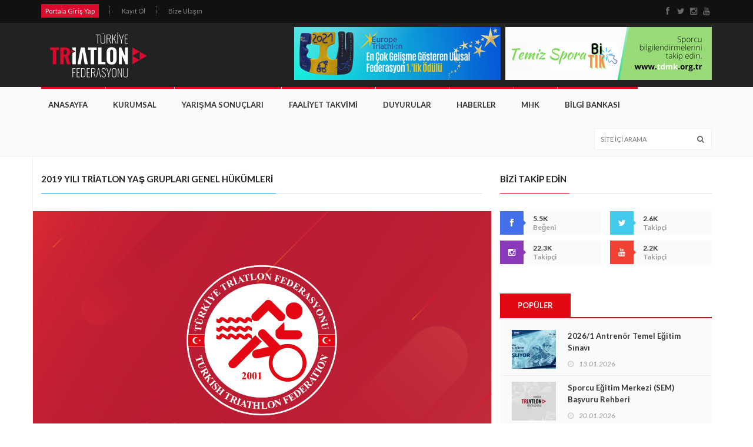

--- FILE ---
content_type: text/html; charset=UTF-8
request_url: https://www.triatlon.org.tr/2019-yili-triatlon-yas-gruplari-genel-hukumleri-220.html
body_size: 4830
content:
<!doctype html>
<html lang="tr" class="no-js">
    <head>
        <meta charset="utf-8"><meta name="viewport" content="width=device-width, initial-scale=1.0"><title>2019 yılı triatlon yaş grupları genel hükümleri - Türkiye Triatlon Federasyonu</title><meta name="description" content="Değerli Triatlonseverler,2019 yılı içinde triatlon yaş grupları genel kuralları ile yine aynı kategoride uluslararası müsabakalara katılım kural ve hükümlerine "/><link rel="canonical" href="https://www.triatlon.org.tr/2019-yili-triatlon-yas-gruplari-genel-hukumleri-220.html" /><meta property="fb:app_id" content="631580833864045" /><meta property="og:locale" content="tr_TR" /><meta property="og:type" content="website" /><meta property="og:site_name" content="Türkiye Triatlon Federasyonu" /><meta property="og:title" content="2019 yılı triatlon yaş grupları genel hükümleri - Türkiye Triatlon Federasyonu"/><meta property="og:description" content="Değerli Triatlonseverler,2019 yılı içinde triatlon yaş grupları genel kuralları ile yine aynı kategoride uluslararası müsabakalara katılım kural ve hükümlerine "/><meta property="og:url" content="https://www.triatlon.org.tr/2019-yili-triatlon-yas-gruplari-genel-hukumleri-220.html"/><meta property="og:image" content="https://www.triatlon.org.tr/_medya/ctf/470/246/duyuru_1.png" /><meta property="og:image:width" content="470" /><meta property="og:image:height" content="246" /><meta name="twitter:site" content="@turkiyetriatlon" /><meta property="og:card" content="summary" /><meta name="twitter:url" content="https://www.triatlon.org.tr/2019-yili-triatlon-yas-gruplari-genel-hukumleri-220.html"/><meta name="twitter:title" content="2019 yılı triatlon yaş grupları genel hükümleri - Türkiye Triatlon Federasyonu"/><meta name="twitter:description" content="Değerli Triatlonseverler,2019 yılı içinde triatlon yaş grupları genel kuralları ile yine aynı kategoride uluslararası müsabakalara katılım kural ve hükümlerine "/><meta name="twitter:image" content="https://www.triatlon.org.tr/_medya/ctf/470/246/duyuru_1.png" /><link rel="shortcut icon" href="https://www.triatlon.org.tr/medya/fav2021.png"><meta charset="utf-8">
<meta http-equiv="X-UA-Compatible" content="IE=edge">
<meta name="viewport" content="width=device-width, initial-scale=1, maximum-scale=1">
<link href='https://fonts.googleapis.com/css?family=Lato:300,400,700,900,400italic' rel='stylesheet' type='text/css' />
<link href="https://maxcdn.bootstrapcdn.com/font-awesome/4.7.0/css/font-awesome.min.css" rel="stylesheet" />
<link rel="stylesheet" type="text/css" href="/web/triatlon/assets/css/bootstrap.min.css?v1.1.8" media="screen" />	
<link rel="stylesheet" type="text/css" href="/web/triatlon/assets/css/jquery.bxslider.css?v1.1.8" media="screen" />
<link rel="stylesheet" type="text/css" href="/web/triatlon/assets/css/font-awesome.css?v1.1.8" media="screen" />
<link rel="stylesheet" type="text/css" href="/web/triatlon/assets/css/magnific-popup.css?v1.1.8" media="screen" />	
<link rel="stylesheet" type="text/css" href="/web/triatlon/assets/css/owl.carousel.css?v1.1.8" media="screen" />
<link rel="stylesheet" type="text/css" href="/web/triatlon/assets/css/owl.theme.css?v1.1.8" media="screen" />
<link rel="stylesheet" type="text/css" href="/web/triatlon/assets/css/ticker-style.css?v1.1.8"/>
<link rel="stylesheet" type="text/css" href="/web/triatlon/assets/libs/lightbox2/css/lightbox.min.css?v1.1.8"/>
<link rel="stylesheet" type="text/css" href="/web/triatlon/assets/css/style.css?v1.1.8" media="screen" />
    </head>
    <body>
    <div id="container">

        <style>
	ul.top-line-list li:first-child > a {
	background:#db0a2d; /*#e20815;*/
    color: #f1f1f1;
    padding: 4px 7px;
	}
</style>
<header class="clearfix sixth-style">
    <nav class="navbar navbar-default navbar-static-top" role="navigation">
        <div class="top-line">
            <div class="container">
                <div class="row">
                    <div class="col-md-9">
                        <ul class="top-line-list">
                                                        <li><a href="https://portal.triatlon.org.tr">Portala Giriş Yap</a></li><li><a href="https://portal.triatlon.org.tr/user/register/">Kayıt Ol</a></li><li><a href="https://www.triatlon.org.tr/iletisim.html">Bize Ulaşın</a></li>                        </ul>
                    </div>	
                    <div class="col-md-3">
                        <ul class="social-icons">
                            <li><a class="facebook" target="_blank" href="https://www.facebook.com/TurkiyeTriatlon/"><i class="fa fa-facebook"></i></a></li>                            <li><a class="twitter" target="_blank" href="https://twitter.com/TurkiyeTriatlon"><i class="fa fa-twitter"></i></a></li>                            <li><a class="instagram" target="_blank" href="https://www.instagram.com/TurkiyeTriatlon"><i class="fa fa-instagram"></i></a></li>                            <li><a class="youtube" target="_blank" href="https://www.youtube.com/c/TürkiyeTriatlonFederasyonu"><i class="fa fa-youtube"></i></a></li>                        </ul>
                    </div>	
                </div>
            </div>
        </div>


        <div class="logo-advertisement">
            <div class="container">
                <div class="navbar-header">
                    <button type="button" class="navbar-toggle collapsed" data-toggle="collapse" data-target="#bs-example-navbar-collapse-1">
                        <span class="sr-only">Toggle navigation</span>
                        <span class="icon-bar"></span>
                        <span class="icon-bar"></span>
                        <span class="icon-bar"></span>
                    </button>
                    <a class="navbar-brand" style="padding: 10px 15px 5px 0;" href="/"><img src="https://www.triatlon.org.tr/_medya/ctf/195/90/logottf-02.png" alt="Türkiye Triatlon Federasyonu"/></a>
                </div>

                <div class="advertisement">
                    <div class="desktop-advert"><a style="display:inline-block;" href="https://www.triatlon.org.tr/avrupa-triatlon-birligi-nden-turkiye-ye-uc-odul-772.html" target="_blank"><img style="margin-right:8px;" src="https://www.triatlon.org.tr/_medya/ctf/351/90/16475121173.png" ></a><a style="display:inline-block;" href="https://www.tdmk.org.tr/" target="_blank"><img src="https://www.triatlon.org.tr/_medya/ctf/351/90/tdmkbanner2.png" ></a></div>                </div>
            </div>
        </div>



        <div class="nav-list-container">
            <div class="container">
                <div class="collapse navbar-collapse" id="bs-example-navbar-collapse-1">
                    <ul class="nav navbar-nav navbar-left">
                        <li  ><a href="https://www.triatlon.org.tr/index.html">Anasayfa</a></li><li class="drop" ><a href="#">Kurumsal</a><ul class="dropdown features-dropdown"><li  ><a href="https://www.triatlon.org.tr/ana-statu.html">Ana Statü</a></li><li  ><a href="https://www.triatlon.org.tr/talimatlar.html">Talimatlar</a></li><li  ><a href="https://www.triatlon.org.tr/tarihce.html">TARİHÇE</a></li><li  ><a href="https://www.triatlon.org.tr/federasyon-baskani.html">Federasyon Başkanı</a></li><li  ><a href="https://www.triatlon.org.tr/yonetim-kurulu.html">YÖNETİM KURULU</a></li><li  ><a href="https://www.triatlon.org.tr/kurullar.html">Kurullar</a></li><li  ><a href="https://www.triatlon.org.tr/federasyon-buro.html">Federasyon Büro</a></li><li  ><a href="https://www.triatlon.org.tr/i-l-temsilcileri.html">İl Temsilcileri</a></li><li  ><a href="https://www.triatlon.org.tr/kurumsal-logolar.html">Kurumsal Logolar</a></li></ul></li><li class="drop" ><a href="#">YARIŞMA SONUÇLARI</a><ul class="dropdown features-dropdown"><li  ><a href="https://portal.triatlon.org.tr/tr/results/race/">SONUÇ SAYFASI</a></li><li  ><a href="https://www.triatlon.org.tr/yarisma-sonuclari.html">GEÇMİŞ YIL SONUÇLARI</a></li></ul></li><li  ><a href="https://www.triatlon.org.tr/faaliyet-takvimi.html">FAALİYET TAKVİMİ</a></li><li  ><a href="https://www.triatlon.org.tr/duyurular.html">Duyurular</a></li><li  ><a href="https://www.triatlon.org.tr/haberler.html">Haberler</a></li><li class="drop" ><a href="#">MHK</a><ul class="dropdown features-dropdown"><li  ><a href="https://www.triatlon.org.tr/mhk-uyeleri.html">MHK Üyeleri</a></li><li  ><a href="https://www.triatlon.org.tr/i-l-hakem-kurullari.html">İl Hakem Kurulları</a></li><li  ><a href="https://www.triatlon.org.tr/hakemlerimiz.html">Hakemlerimiz</a></li><li  ><a href="https://www.triatlon.org.tr/kural-kitabi.html">Kural Kitabı</a></li><li  ><a href="https://www.triatlon.org.tr/hakem-talimati.html">Hakem Talimatı</a></li><li  ><a href="https://www.triatlon.org.tr/forma-kurallari.html">Forma Kuralları</a></li><li  ><a href="https://www.triatlon.org.tr/yarislar.html">Yarışlar</a></li></ul></li><li class="drop" ><a href="#">BİLGİ BANKASI</a><ul class="dropdown features-dropdown"><li  ><a href="https://www.triatlon.org.tr/ttf-bolgesel-lig.html">TTF Bölgesel Lig</a></li><li  ><a href="https://www.triatlon.org.tr/sporcu-destek-programlari.html">Sporcu Destek Programları</a></li><li  ><a href="https://www.triatlon.org.tr/okul-sporlari-triatlon-uygulama-esaslari.html">Okul Sporları Triatlon Uygulama Esasları</a></li><li  ><a href="https://www.triatlon.org.tr/forma-kurallari.html">Forma Kuralları</a></li><li  ><a href="https://www.triatlon.org.tr/milli-takim-secme-kriterleri.html">Milli Takım Seçme Kriterleri</a></li><li  ><a href="https://www.triatlon.org.tr/antrenorler.html">Antrenörler</a></li><li  ><a href="https://www.triatlon.org.tr/egitim-materyalleri.html">Eğitim Materyalleri</a></li><li  ><a href="https://www.triatlon.org.tr/triatlon-testleri.html">Triatlon Testleri</a></li><li  ><a href="https://www.triatlon.org.tr/dokumanlar.html">Dokümanlar</a></li><li  ><a href="https://www.triatlon.org.tr/faaliyet-takvimi.html">Faaliyet Takvimi</a></li><li  ><a href="https://www.triatlon.org.tr/sikca-sorulan-sorular.html">Sıkça Sorulan Sorular</a></li></ul></li>
                    </ul>
                    <form class="navbar-form navbar-right" role="search">
                        <input type="text" id="search" name="search" placeholder="Site İçi Arama" />
                        <button type="submit" id="search-submit"><i class="fa fa-search"></i></button>
                    </form>
                </div>
            </div>
        </div>
    </nav>
</header>        <section class="block-wrapper left-sidebar">
            <div class="container">
                <div class="row">

                    <div class="col-sm-8">

                        <!-- block content -->
                        <div class="block-content">

                            <!-- article box -->
                            <div class="article-box">
                                <div class="title-section">
                                    <h1><span class="world">2019 yılı triatlon yaş grupları genel hükümleri</span></h1>
                                </div>

                                <div class="news-post article-post">
                                    <div class="row">
                                        <div class="addthis_inline_share_toolbox"></div>
                                                                                                                                    <div class="post-gallery">
                                                    <img class="img-responsive" src="/medya/duyuru_1.png" />
                                                </div>
                                                                                                                            <div class="col-sm-12">
                                            <div class="post-content">
                                                <p><p class="fr-tag" style="text-align: justify;">Değerli Triatlonseverler,</p><p class="fr-tag" style="text-align: justify;">2019 yılı içinde triatlon yaş grupları genel kuralları ile yine aynı kategoride uluslararası müsabakalara katılım kural ve hükümlerine aşağıdaki link üzerinden ulaşabilirsiniz.</p><p class="fr-tag" style="text-align: justify;">Saygılarımızla,</p><p class="fr-tag" style="text-align: justify;"><strong>Türkiye Triatlon Federasyonu</strong></p><p class="fr-tag" style="text-align: justify;"><br></p><p class="fr-tag" style="text-align: justify;"><strong><a href="http://www.triatlon.org.tr/medya/yas_gruplari2.pdf" rel="nofollow">Genel Hükümler</a></strong></p></p>
                                            </div>
                                        </div>
                                                                            </div>
                                </div>



                            </div>

                        </div>





                    </div>
                    <div class="col-sm-4"><div class="sidebar"><div class="widget social-widget">
    <div class="title-section"><h1><span>BİZİ TAKİP EDİN</span></h1></div>
    <ul class="social-share">
	<li><a href="https://www.facebook.com/TurkiyeTriatlon/" class="facebook" target="_blank"><i class="fa fa-facebook"></i></a><span class="number">5.5K</span><span>Beğeni</span></li>
	<li><a href="https://twitter.com/TurkiyeTriatlon" class="twitter" target="_blank"><i class="fa fa-twitter"></i></a><span class="number">2.6K</span><span>Takipçi</span></li>
	<li><a href="https://www.instagram.com/TurkiyeTriatlon" class="instagram" target="_blank"><i class="fa fa-instagram"></i></a><span class="number">22.3K</span><span>Takipçi</span></li>
    <li><a href="https://www.youtube.com/c/TürkiyeTriatlonFederasyonu" class="google" target="_blank"><i class="fa fa-youtube"></i></a><span class="number">2.2K</span><span>Takipçi</span></li>

    </ul>
</div><div class="widget tab-posts-widget"><ul class="nav nav-tabs" id="myTab"><li class="active"><a href="#option1" data-toggle="tab">POPÜLER</a></li></ul><div class="tab-content"><div class="tab-pane active" id="option1"><ul class="list-posts"><li><img src= "https://www.triatlon.org.tr/_medya/ctf/75/66/2026temelegitim.jpg" alt=""/><div class = "post-content"><h2><a href = "/2026/1-antrenor-temel-egitim-sinavi-1446.html">2026/1 Antrenör Temel Eğitim Sınavı</a></h2><ul class="post-tags"><li><i class="fa fa-clock-o"></i>13.01.2026</li></ul></div></li><li><img src= "https://www.triatlon.org.tr/_medya/ctf/75/66/logoo.jpg" alt=""/><div class = "post-content"><h2><a href = "/sporcu-egitim-merkezi-sem-basvuru-rehberi-1450.html">Sporcu Eğitim Merkezi (SEM) Başvuru Rehberi</a></h2><ul class="post-tags"><li><i class="fa fa-clock-o"></i>20.01.2026</li></ul></div></li><li><img src= "https://www.triatlon.org.tr/_medya/ctf/75/66/logoo.jpg" alt=""/><div class = "post-content"><h2><a href = "/gencler-ve-yildizlar-kampi-duyurusu-1445.html">Gençler ve Yıldızlar Gelişim Kampı Antalya'da</a></h2><ul class="post-tags"><li><i class="fa fa-clock-o"></i>09.01.2026</li></ul></div></li><li><img src= "https://www.triatlon.org.tr/_medya/ctf/75/66/183e65d6-5446-4593-9dd3-3a616d808a5a.jpg" alt=""/><div class = "post-content"><h2><a href = "/ozel-yarismalar-duyurusu-2026-1441.html">Özel Yarışmalar Duyurusu (2026)</a></h2><ul class="post-tags"><li><i class="fa fa-clock-o"></i>02.01.2026</li></ul></div></li></ul></div></div></div></div></div>                </div>
            </div>
        </section>
                <section class="block-wrapper">
            <div class="container">
                <div class="non-sidebar mt10 mb30">
                    <div class="grid-box">
                        <div class="row text-center">
                                                                                        <div class="sponsor-logolar">
                                    <a href="https://www.gsb.gov.tr/" target="_blank"><img class="img-responsive text-center center-block" src="https://www.triatlon.org.tr/_medya/mh/70/bakanlik_renkli.png" /></a>
                                </div>
                                                                <div class="sponsor-logolar">
                                    <a href="javascript:;" target="_blank"><img class="img-responsive text-center center-block" src="https://www.triatlon.org.tr/_medya/mh/70/sponsorlogolar-14.png" /></a>
                                </div>
                                                                <div class="sponsor-logolar">
                                    <a href="https://europe.triathlon.org/" target="_blank"><img class="img-responsive text-center center-block" src="https://www.triatlon.org.tr/_medya/mh/70/adsz-tasarm-6.png" /></a>
                                </div>
                                                                <div class="sponsor-logolar">
                                    <a href="https://www.oralb.com.tr/tr-tr" target="_blank"><img class="img-responsive text-center center-block" src="https://www.triatlon.org.tr/_medya/mh/70/sponsorlogolar2-29.png" /></a>
                                </div>
                                                                <div class="sponsor-logolar">
                                    <a href="http://www.sportoto.gov.tr/" target="_blank"><img class="img-responsive text-center center-block" src="https://www.triatlon.org.tr/_medya/mh/70/sportoto_renkli.jpg" /></a>
                                </div>
                                                                <div class="sponsor-logolar">
                                    <a href="https://www.jordanred.com/?srsltid=AfmBOorze-mlBZerFRd4DqN7td9HfL0g4lq7fIMLamnkSoEJcDjsurq6" target="_blank"><img class="img-responsive text-center center-block" src="https://www.triatlon.org.tr/_medya/mh/70/jordonredlogo1.jpg" /></a>
                                </div>
                                                                <div class="sponsor-logolar">
                                    <a href="https://www.austral.es/" target="_blank"><img class="img-responsive text-center center-block" src="https://www.triatlon.org.tr/_medya/mh/70/australl2.jpg" /></a>
                                </div>
                                                                <div class="sponsor-logolar">
                                    <a href="javascript:;" target="_blank"><img class="img-responsive text-center center-block" src="https://www.triatlon.org.tr/_medya/mh/70/sponsorlogolar-12.png" /></a>
                                </div>
                                                                <div class="sponsor-logolar">
                                    <a href="https://gencgonulluler.gov.tr/" target="_blank"><img class="img-responsive text-center center-block" src="https://www.triatlon.org.tr/_medya/mh/70/sponsorlogolar2-22.jpg" /></a>
                                </div>
                                                                <div class="sponsor-logolar">
                                    <a href="https://icce.ws/" target="_blank"><img class="img-responsive text-center center-block" src="https://www.triatlon.org.tr/_medya/mh/70/iccelogo.png" /></a>
                                </div>
                                                        </div>
                    </div>
                </div>
            </div>
        </section>
        
<footer>
    <div class="container">
        <div class="footer-widgets-part">
            <div class="row">
                <div class="col-md-3">
                    <div class="widget text-widget text-center">
                        <p><img src="https://www.triatlon.org.tr/_medya/ctf/195/90/logottf-02.png" alt="Türkiye Triatlon Federasyonu"/></p>
                    </div>
                    <div class="widget social-widget text-center">
                        <ul class="social-icons">
                            <li><a class="facebook" href="https://www.facebook.com/TurkiyeTriatlon/"><i class="fa fa-facebook"></i></a></li>                            <li><a class="twitter" href="https://twitter.com/TurkiyeTriatlon"><i class="fa fa-twitter"></i></a></li>                            <li><a class="instagram" href="https://www.instagram.com/TurkiyeTriatlon"><i class="fa fa-instagram"></i></a></li>                            <li><a class="youtube" href="https://www.youtube.com/c/TürkiyeTriatlonFederasyonu"><i class="fa fa-youtube"></i></a></li>                        </ul>
                    </div>
                </div>
                <div class="col-md-3">
                    <div class="widget text-widget">
                        <h1>HAKKIMIZDA</h1>
                        <p>Türkiye Triatlon Federasyonu, triatlon sporunun ülkemizde geniş kitlelere ulaşmasını, sporcularımızın uluslararası başarılarının artmasını hedeflemektedir.</p>
                    </div>
                </div>
                <div class="col-md-3 hidden-xs">
                    <div class="widget categories-widget">
                        <h1>SAYFALAR</h1><ul class="category-list"><li><a href="https://www.triatlon.org.tr/yonetim-kurulu.html">Yönetim Kurulu</a></li><li><a href="https://www.triatlon.org.tr/ana-statu.html">Ana Statü</a></li><li><a href="https://www.triatlon.org.tr/bilgi-bankasi.html">Bilgi Bankası</a></li><li><a href="https://www.triatlon.org.tr/tarihce.html">Tarihçe</a></li></ul>                    </div>
                </div>
                <div class="col-md-3 hidden-xs">
                    <div class="widget categories-widget">
                        <h1>KATEGORİLER</h1><ul class="category-list"><li><a href="https://www.triatlon.org.tr/basin-odasi.html">Basın Odası</a></li><li><a href="https://www.triatlon.org.tr/duyurular.html">Duyurular</a></li><li><a href="https://www.triatlon.org.tr/guncel.html">Güncel</a></li><li><a href="https://www.triatlon.org.tr/haberler.html">Haberler</a></li></ul>                    </div>
                </div>
            </div>
        </div>
        <div class="footer-last-line">
            <div class="row">
                <div class="col-md-6">
                    <p>© 2018 triatlon.org.tr - Tüm hakları saklıdır.</p>
                </div>
                <div class="col-md-6">
                    <nav class="footer-nav">
                        <ul>
                            <li><a href="https://www.triatlon.org.tr/gizlilik-politikasi.html">Gizlilik Politikası</a></li><li><a href="https://www.triatlon.org.tr/kullanim-kosullari.html">Kullanım Koşulları</a></li><li><a href="https://www.triatlon.org.tr/cerez-politikasi.html">Çerez Politikası</a></li><li><a href="https://www.triatlon.org.tr/kvkk.html">KVKK</a></li><li><a href="https://www.triatlon.org.tr/iletisim.html">İletişim</a></li>                        </ul>
                    </nav>
                </div>
            </div>
        </div>
    </div>
</footer>




    </div>
    <!-- End Container -->

    <script type="text/javascript" src="/web/triatlon/assets/js/jquery.min.js"></script>
<script type="text/javascript" src="/web/triatlon/assets/js/jquery.migrate.js?v1.1.8"></script>
<script type="text/javascript" src="/web/triatlon/assets/js/jquery.bxslider.min.js?v1.1.8"></script>
<script type="text/javascript" src="/web/triatlon/assets/js/jquery.magnific-popup.min.js?v1.1.8"></script>
<script type="text/javascript" src="/web/triatlon/assets/js/bootstrap.min.js?v1.1.8"></script>
<script type="text/javascript" src="/web/triatlon/assets/js/jquery.ticker.js?v1.1.8"></script>
<script type="text/javascript" src="/web/triatlon/assets/js/jquery.imagesloaded.min.js?v1.1.8"></script>
<script type="text/javascript" src="/web/triatlon/assets/js/jquery.isotope.min.js?v1.1.8"></script>
<script type="text/javascript" src="/web/triatlon/assets/js/owl.carousel.min.js?v1.1.8"></script>
<script type="text/javascript" src="/web/triatlon/assets/js/retina-1.1.0.min.js?v1.1.8"></script>
<script type="text/javascript" src="/web/triatlon/assets/js/plugins-scroll.js?v1.1.8"></script>
<script type="text/javascript" src="/web/triatlon/assets/js/script.js?v1.1.8"></script>
<script type="text/javascript" src="/web/triatlon/assets/libs/lightbox2/js/lightbox.min.js?v1.1.8"></script>
<script type="text/javascript" src="//s7.addthis.com/js/300/addthis_widget.js#pubid=ra-5b46943abef312c2"></script>
<script async src="https://www.googletagmanager.com/gtag/js?id=UA-122831880-1"></script>
<script>
    window.dataLayer = window.dataLayer || [];
    function gtag() {
        dataLayer.push(arguments);
    }
    gtag('js', new Date());

    gtag('config', 'UA-122831880-1');

    $('.navbar-nav li.drop').click(function () {
        $('.navbar-nav > li.drop > ul.dropdown').toggle();
    });
    $('.navbar-nav li.drop ul.dropdown li.drop').click(function () {
        $('.navbar-nav li.drop ul.dropdown li.drop ul.dropdown.level2').toggle();
    });
</script>

</body>
</html>